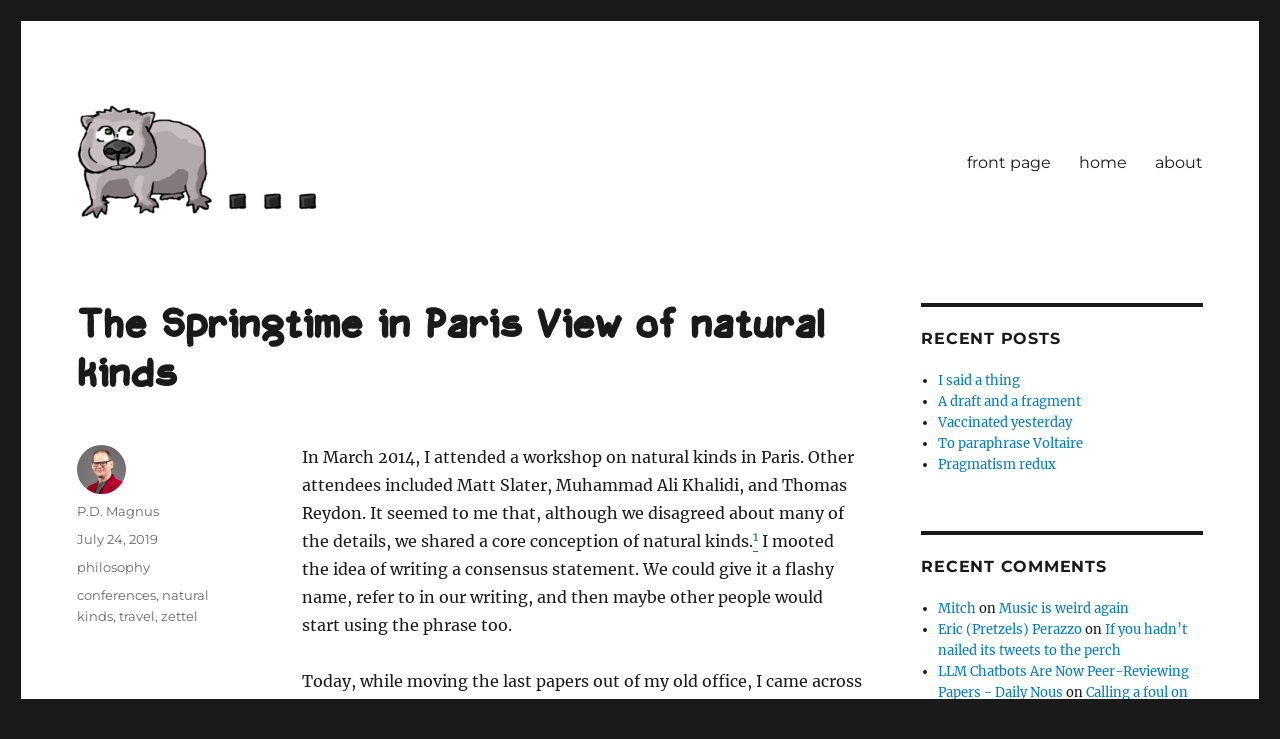

--- FILE ---
content_type: text/html; charset=UTF-8
request_url: https://www.fecundity.com/nfw/2019/07/24/the-springtime-in-paris-view-of-natural-kinds/
body_size: 17984
content:
<!DOCTYPE html>
<html lang="en-US" class="no-js">
<head>
	<meta charset="UTF-8">
	<meta name="viewport" content="width=device-width, initial-scale=1.0">
	<link rel="profile" href="https://gmpg.org/xfn/11">
		<link rel="pingback" href="https://www.fecundity.com/nfw/xmlrpc.php">
		
<title>The Springtime in Paris View of natural kinds &#8211; News For Wombats</title>
<meta name='robots' content='max-image-preview:large' />
<link rel='dns-prefetch' href='//stats.wp.com' />
<link rel='dns-prefetch' href='//v0.wordpress.com' />
<link rel='dns-prefetch' href='//jetpack.wordpress.com' />
<link rel='dns-prefetch' href='//s0.wp.com' />
<link rel='dns-prefetch' href='//public-api.wordpress.com' />
<link rel='dns-prefetch' href='//0.gravatar.com' />
<link rel='dns-prefetch' href='//1.gravatar.com' />
<link rel='dns-prefetch' href='//2.gravatar.com' />
<link rel='dns-prefetch' href='//widgets.wp.com' />
<link rel='preconnect' href='//i0.wp.com' />
<link rel='preconnect' href='//c0.wp.com' />
<link rel="alternate" type="application/rss+xml" title="News For Wombats &raquo; Feed" href="https://www.fecundity.com/nfw/feed/" />
<link rel="alternate" type="application/rss+xml" title="News For Wombats &raquo; Comments Feed" href="https://www.fecundity.com/nfw/comments/feed/" />
<link rel="alternate" type="application/rss+xml" title="News For Wombats &raquo; The Springtime in Paris View of natural kinds Comments Feed" href="https://www.fecundity.com/nfw/2019/07/24/the-springtime-in-paris-view-of-natural-kinds/feed/" />
<link rel="alternate" title="oEmbed (JSON)" type="application/json+oembed" href="https://www.fecundity.com/nfw/wp-json/oembed/1.0/embed?url=https%3A%2F%2Fwww.fecundity.com%2Fnfw%2F2019%2F07%2F24%2Fthe-springtime-in-paris-view-of-natural-kinds%2F" />
<link rel="alternate" title="oEmbed (XML)" type="text/xml+oembed" href="https://www.fecundity.com/nfw/wp-json/oembed/1.0/embed?url=https%3A%2F%2Fwww.fecundity.com%2Fnfw%2F2019%2F07%2F24%2Fthe-springtime-in-paris-view-of-natural-kinds%2F&#038;format=xml" />
<style id='wp-img-auto-sizes-contain-inline-css'>
img:is([sizes=auto i],[sizes^="auto," i]){contain-intrinsic-size:3000px 1500px}
/*# sourceURL=wp-img-auto-sizes-contain-inline-css */
</style>
<link rel='stylesheet' id='twentysixteen-jetpack-css' href='https://www.fecundity.com/nfw/wp-content/plugins/jetpack/modules/theme-tools/compat/twentysixteen.css?ver=15.4' media='all' />
<style id='wp-emoji-styles-inline-css'>

	img.wp-smiley, img.emoji {
		display: inline !important;
		border: none !important;
		box-shadow: none !important;
		height: 1em !important;
		width: 1em !important;
		margin: 0 0.07em !important;
		vertical-align: -0.1em !important;
		background: none !important;
		padding: 0 !important;
	}
/*# sourceURL=wp-emoji-styles-inline-css */
</style>
<style id='wp-block-library-inline-css'>
:root{--wp-block-synced-color:#7a00df;--wp-block-synced-color--rgb:122,0,223;--wp-bound-block-color:var(--wp-block-synced-color);--wp-editor-canvas-background:#ddd;--wp-admin-theme-color:#007cba;--wp-admin-theme-color--rgb:0,124,186;--wp-admin-theme-color-darker-10:#006ba1;--wp-admin-theme-color-darker-10--rgb:0,107,160.5;--wp-admin-theme-color-darker-20:#005a87;--wp-admin-theme-color-darker-20--rgb:0,90,135;--wp-admin-border-width-focus:2px}@media (min-resolution:192dpi){:root{--wp-admin-border-width-focus:1.5px}}.wp-element-button{cursor:pointer}:root .has-very-light-gray-background-color{background-color:#eee}:root .has-very-dark-gray-background-color{background-color:#313131}:root .has-very-light-gray-color{color:#eee}:root .has-very-dark-gray-color{color:#313131}:root .has-vivid-green-cyan-to-vivid-cyan-blue-gradient-background{background:linear-gradient(135deg,#00d084,#0693e3)}:root .has-purple-crush-gradient-background{background:linear-gradient(135deg,#34e2e4,#4721fb 50%,#ab1dfe)}:root .has-hazy-dawn-gradient-background{background:linear-gradient(135deg,#faaca8,#dad0ec)}:root .has-subdued-olive-gradient-background{background:linear-gradient(135deg,#fafae1,#67a671)}:root .has-atomic-cream-gradient-background{background:linear-gradient(135deg,#fdd79a,#004a59)}:root .has-nightshade-gradient-background{background:linear-gradient(135deg,#330968,#31cdcf)}:root .has-midnight-gradient-background{background:linear-gradient(135deg,#020381,#2874fc)}:root{--wp--preset--font-size--normal:16px;--wp--preset--font-size--huge:42px}.has-regular-font-size{font-size:1em}.has-larger-font-size{font-size:2.625em}.has-normal-font-size{font-size:var(--wp--preset--font-size--normal)}.has-huge-font-size{font-size:var(--wp--preset--font-size--huge)}.has-text-align-center{text-align:center}.has-text-align-left{text-align:left}.has-text-align-right{text-align:right}.has-fit-text{white-space:nowrap!important}#end-resizable-editor-section{display:none}.aligncenter{clear:both}.items-justified-left{justify-content:flex-start}.items-justified-center{justify-content:center}.items-justified-right{justify-content:flex-end}.items-justified-space-between{justify-content:space-between}.screen-reader-text{border:0;clip-path:inset(50%);height:1px;margin:-1px;overflow:hidden;padding:0;position:absolute;width:1px;word-wrap:normal!important}.screen-reader-text:focus{background-color:#ddd;clip-path:none;color:#444;display:block;font-size:1em;height:auto;left:5px;line-height:normal;padding:15px 23px 14px;text-decoration:none;top:5px;width:auto;z-index:100000}html :where(.has-border-color){border-style:solid}html :where([style*=border-top-color]){border-top-style:solid}html :where([style*=border-right-color]){border-right-style:solid}html :where([style*=border-bottom-color]){border-bottom-style:solid}html :where([style*=border-left-color]){border-left-style:solid}html :where([style*=border-width]){border-style:solid}html :where([style*=border-top-width]){border-top-style:solid}html :where([style*=border-right-width]){border-right-style:solid}html :where([style*=border-bottom-width]){border-bottom-style:solid}html :where([style*=border-left-width]){border-left-style:solid}html :where(img[class*=wp-image-]){height:auto;max-width:100%}:where(figure){margin:0 0 1em}html :where(.is-position-sticky){--wp-admin--admin-bar--position-offset:var(--wp-admin--admin-bar--height,0px)}@media screen and (max-width:600px){html :where(.is-position-sticky){--wp-admin--admin-bar--position-offset:0px}}

/*# sourceURL=wp-block-library-inline-css */
</style><style id='wp-block-heading-inline-css'>
h1:where(.wp-block-heading).has-background,h2:where(.wp-block-heading).has-background,h3:where(.wp-block-heading).has-background,h4:where(.wp-block-heading).has-background,h5:where(.wp-block-heading).has-background,h6:where(.wp-block-heading).has-background{padding:1.25em 2.375em}h1.has-text-align-left[style*=writing-mode]:where([style*=vertical-lr]),h1.has-text-align-right[style*=writing-mode]:where([style*=vertical-rl]),h2.has-text-align-left[style*=writing-mode]:where([style*=vertical-lr]),h2.has-text-align-right[style*=writing-mode]:where([style*=vertical-rl]),h3.has-text-align-left[style*=writing-mode]:where([style*=vertical-lr]),h3.has-text-align-right[style*=writing-mode]:where([style*=vertical-rl]),h4.has-text-align-left[style*=writing-mode]:where([style*=vertical-lr]),h4.has-text-align-right[style*=writing-mode]:where([style*=vertical-rl]),h5.has-text-align-left[style*=writing-mode]:where([style*=vertical-lr]),h5.has-text-align-right[style*=writing-mode]:where([style*=vertical-rl]),h6.has-text-align-left[style*=writing-mode]:where([style*=vertical-lr]),h6.has-text-align-right[style*=writing-mode]:where([style*=vertical-rl]){rotate:180deg}
/*# sourceURL=https://www.fecundity.com/nfw/wp-includes/blocks/heading/style.min.css */
</style>
<style id='wp-block-image-inline-css'>
.wp-block-image>a,.wp-block-image>figure>a{display:inline-block}.wp-block-image img{box-sizing:border-box;height:auto;max-width:100%;vertical-align:bottom}@media not (prefers-reduced-motion){.wp-block-image img.hide{visibility:hidden}.wp-block-image img.show{animation:show-content-image .4s}}.wp-block-image[style*=border-radius] img,.wp-block-image[style*=border-radius]>a{border-radius:inherit}.wp-block-image.has-custom-border img{box-sizing:border-box}.wp-block-image.aligncenter{text-align:center}.wp-block-image.alignfull>a,.wp-block-image.alignwide>a{width:100%}.wp-block-image.alignfull img,.wp-block-image.alignwide img{height:auto;width:100%}.wp-block-image .aligncenter,.wp-block-image .alignleft,.wp-block-image .alignright,.wp-block-image.aligncenter,.wp-block-image.alignleft,.wp-block-image.alignright{display:table}.wp-block-image .aligncenter>figcaption,.wp-block-image .alignleft>figcaption,.wp-block-image .alignright>figcaption,.wp-block-image.aligncenter>figcaption,.wp-block-image.alignleft>figcaption,.wp-block-image.alignright>figcaption{caption-side:bottom;display:table-caption}.wp-block-image .alignleft{float:left;margin:.5em 1em .5em 0}.wp-block-image .alignright{float:right;margin:.5em 0 .5em 1em}.wp-block-image .aligncenter{margin-left:auto;margin-right:auto}.wp-block-image :where(figcaption){margin-bottom:1em;margin-top:.5em}.wp-block-image.is-style-circle-mask img{border-radius:9999px}@supports ((-webkit-mask-image:none) or (mask-image:none)) or (-webkit-mask-image:none){.wp-block-image.is-style-circle-mask img{border-radius:0;-webkit-mask-image:url('data:image/svg+xml;utf8,<svg viewBox="0 0 100 100" xmlns="http://www.w3.org/2000/svg"><circle cx="50" cy="50" r="50"/></svg>');mask-image:url('data:image/svg+xml;utf8,<svg viewBox="0 0 100 100" xmlns="http://www.w3.org/2000/svg"><circle cx="50" cy="50" r="50"/></svg>');mask-mode:alpha;-webkit-mask-position:center;mask-position:center;-webkit-mask-repeat:no-repeat;mask-repeat:no-repeat;-webkit-mask-size:contain;mask-size:contain}}:root :where(.wp-block-image.is-style-rounded img,.wp-block-image .is-style-rounded img){border-radius:9999px}.wp-block-image figure{margin:0}.wp-lightbox-container{display:flex;flex-direction:column;position:relative}.wp-lightbox-container img{cursor:zoom-in}.wp-lightbox-container img:hover+button{opacity:1}.wp-lightbox-container button{align-items:center;backdrop-filter:blur(16px) saturate(180%);background-color:#5a5a5a40;border:none;border-radius:4px;cursor:zoom-in;display:flex;height:20px;justify-content:center;opacity:0;padding:0;position:absolute;right:16px;text-align:center;top:16px;width:20px;z-index:100}@media not (prefers-reduced-motion){.wp-lightbox-container button{transition:opacity .2s ease}}.wp-lightbox-container button:focus-visible{outline:3px auto #5a5a5a40;outline:3px auto -webkit-focus-ring-color;outline-offset:3px}.wp-lightbox-container button:hover{cursor:pointer;opacity:1}.wp-lightbox-container button:focus{opacity:1}.wp-lightbox-container button:focus,.wp-lightbox-container button:hover,.wp-lightbox-container button:not(:hover):not(:active):not(.has-background){background-color:#5a5a5a40;border:none}.wp-lightbox-overlay{box-sizing:border-box;cursor:zoom-out;height:100vh;left:0;overflow:hidden;position:fixed;top:0;visibility:hidden;width:100%;z-index:100000}.wp-lightbox-overlay .close-button{align-items:center;cursor:pointer;display:flex;justify-content:center;min-height:40px;min-width:40px;padding:0;position:absolute;right:calc(env(safe-area-inset-right) + 16px);top:calc(env(safe-area-inset-top) + 16px);z-index:5000000}.wp-lightbox-overlay .close-button:focus,.wp-lightbox-overlay .close-button:hover,.wp-lightbox-overlay .close-button:not(:hover):not(:active):not(.has-background){background:none;border:none}.wp-lightbox-overlay .lightbox-image-container{height:var(--wp--lightbox-container-height);left:50%;overflow:hidden;position:absolute;top:50%;transform:translate(-50%,-50%);transform-origin:top left;width:var(--wp--lightbox-container-width);z-index:9999999999}.wp-lightbox-overlay .wp-block-image{align-items:center;box-sizing:border-box;display:flex;height:100%;justify-content:center;margin:0;position:relative;transform-origin:0 0;width:100%;z-index:3000000}.wp-lightbox-overlay .wp-block-image img{height:var(--wp--lightbox-image-height);min-height:var(--wp--lightbox-image-height);min-width:var(--wp--lightbox-image-width);width:var(--wp--lightbox-image-width)}.wp-lightbox-overlay .wp-block-image figcaption{display:none}.wp-lightbox-overlay button{background:none;border:none}.wp-lightbox-overlay .scrim{background-color:#fff;height:100%;opacity:.9;position:absolute;width:100%;z-index:2000000}.wp-lightbox-overlay.active{visibility:visible}@media not (prefers-reduced-motion){.wp-lightbox-overlay.active{animation:turn-on-visibility .25s both}.wp-lightbox-overlay.active img{animation:turn-on-visibility .35s both}.wp-lightbox-overlay.show-closing-animation:not(.active){animation:turn-off-visibility .35s both}.wp-lightbox-overlay.show-closing-animation:not(.active) img{animation:turn-off-visibility .25s both}.wp-lightbox-overlay.zoom.active{animation:none;opacity:1;visibility:visible}.wp-lightbox-overlay.zoom.active .lightbox-image-container{animation:lightbox-zoom-in .4s}.wp-lightbox-overlay.zoom.active .lightbox-image-container img{animation:none}.wp-lightbox-overlay.zoom.active .scrim{animation:turn-on-visibility .4s forwards}.wp-lightbox-overlay.zoom.show-closing-animation:not(.active){animation:none}.wp-lightbox-overlay.zoom.show-closing-animation:not(.active) .lightbox-image-container{animation:lightbox-zoom-out .4s}.wp-lightbox-overlay.zoom.show-closing-animation:not(.active) .lightbox-image-container img{animation:none}.wp-lightbox-overlay.zoom.show-closing-animation:not(.active) .scrim{animation:turn-off-visibility .4s forwards}}@keyframes show-content-image{0%{visibility:hidden}99%{visibility:hidden}to{visibility:visible}}@keyframes turn-on-visibility{0%{opacity:0}to{opacity:1}}@keyframes turn-off-visibility{0%{opacity:1;visibility:visible}99%{opacity:0;visibility:visible}to{opacity:0;visibility:hidden}}@keyframes lightbox-zoom-in{0%{transform:translate(calc((-100vw + var(--wp--lightbox-scrollbar-width))/2 + var(--wp--lightbox-initial-left-position)),calc(-50vh + var(--wp--lightbox-initial-top-position))) scale(var(--wp--lightbox-scale))}to{transform:translate(-50%,-50%) scale(1)}}@keyframes lightbox-zoom-out{0%{transform:translate(-50%,-50%) scale(1);visibility:visible}99%{visibility:visible}to{transform:translate(calc((-100vw + var(--wp--lightbox-scrollbar-width))/2 + var(--wp--lightbox-initial-left-position)),calc(-50vh + var(--wp--lightbox-initial-top-position))) scale(var(--wp--lightbox-scale));visibility:hidden}}
/*# sourceURL=https://www.fecundity.com/nfw/wp-includes/blocks/image/style.min.css */
</style>
<style id='wp-block-image-theme-inline-css'>
:root :where(.wp-block-image figcaption){color:#555;font-size:13px;text-align:center}.is-dark-theme :root :where(.wp-block-image figcaption){color:#ffffffa6}.wp-block-image{margin:0 0 1em}
/*# sourceURL=https://www.fecundity.com/nfw/wp-includes/blocks/image/theme.min.css */
</style>
<style id='wp-block-list-inline-css'>
ol,ul{box-sizing:border-box}:root :where(.wp-block-list.has-background){padding:1.25em 2.375em}
/*# sourceURL=https://www.fecundity.com/nfw/wp-includes/blocks/list/style.min.css */
</style>
<style id='wp-block-search-inline-css'>
.wp-block-search__button{margin-left:10px;word-break:normal}.wp-block-search__button.has-icon{line-height:0}.wp-block-search__button svg{height:1.25em;min-height:24px;min-width:24px;width:1.25em;fill:currentColor;vertical-align:text-bottom}:where(.wp-block-search__button){border:1px solid #ccc;padding:6px 10px}.wp-block-search__inside-wrapper{display:flex;flex:auto;flex-wrap:nowrap;max-width:100%}.wp-block-search__label{width:100%}.wp-block-search.wp-block-search__button-only .wp-block-search__button{box-sizing:border-box;display:flex;flex-shrink:0;justify-content:center;margin-left:0;max-width:100%}.wp-block-search.wp-block-search__button-only .wp-block-search__inside-wrapper{min-width:0!important;transition-property:width}.wp-block-search.wp-block-search__button-only .wp-block-search__input{flex-basis:100%;transition-duration:.3s}.wp-block-search.wp-block-search__button-only.wp-block-search__searchfield-hidden,.wp-block-search.wp-block-search__button-only.wp-block-search__searchfield-hidden .wp-block-search__inside-wrapper{overflow:hidden}.wp-block-search.wp-block-search__button-only.wp-block-search__searchfield-hidden .wp-block-search__input{border-left-width:0!important;border-right-width:0!important;flex-basis:0;flex-grow:0;margin:0;min-width:0!important;padding-left:0!important;padding-right:0!important;width:0!important}:where(.wp-block-search__input){appearance:none;border:1px solid #949494;flex-grow:1;font-family:inherit;font-size:inherit;font-style:inherit;font-weight:inherit;letter-spacing:inherit;line-height:inherit;margin-left:0;margin-right:0;min-width:3rem;padding:8px;text-decoration:unset!important;text-transform:inherit}:where(.wp-block-search__button-inside .wp-block-search__inside-wrapper){background-color:#fff;border:1px solid #949494;box-sizing:border-box;padding:4px}:where(.wp-block-search__button-inside .wp-block-search__inside-wrapper) .wp-block-search__input{border:none;border-radius:0;padding:0 4px}:where(.wp-block-search__button-inside .wp-block-search__inside-wrapper) .wp-block-search__input:focus{outline:none}:where(.wp-block-search__button-inside .wp-block-search__inside-wrapper) :where(.wp-block-search__button){padding:4px 8px}.wp-block-search.aligncenter .wp-block-search__inside-wrapper{margin:auto}.wp-block[data-align=right] .wp-block-search.wp-block-search__button-only .wp-block-search__inside-wrapper{float:right}
/*# sourceURL=https://www.fecundity.com/nfw/wp-includes/blocks/search/style.min.css */
</style>
<style id='wp-block-search-theme-inline-css'>
.wp-block-search .wp-block-search__label{font-weight:700}.wp-block-search__button{border:1px solid #ccc;padding:.375em .625em}
/*# sourceURL=https://www.fecundity.com/nfw/wp-includes/blocks/search/theme.min.css */
</style>
<style id='wp-block-tag-cloud-inline-css'>
.wp-block-tag-cloud{box-sizing:border-box}.wp-block-tag-cloud.aligncenter{justify-content:center;text-align:center}.wp-block-tag-cloud a{display:inline-block;margin-right:5px}.wp-block-tag-cloud span{display:inline-block;margin-left:5px;text-decoration:none}:root :where(.wp-block-tag-cloud.is-style-outline){display:flex;flex-wrap:wrap;gap:1ch}:root :where(.wp-block-tag-cloud.is-style-outline a){border:1px solid;font-size:unset!important;margin-right:0;padding:1ch 2ch;text-decoration:none!important}
/*# sourceURL=https://www.fecundity.com/nfw/wp-includes/blocks/tag-cloud/style.min.css */
</style>
<style id='wp-block-paragraph-inline-css'>
.is-small-text{font-size:.875em}.is-regular-text{font-size:1em}.is-large-text{font-size:2.25em}.is-larger-text{font-size:3em}.has-drop-cap:not(:focus):first-letter{float:left;font-size:8.4em;font-style:normal;font-weight:100;line-height:.68;margin:.05em .1em 0 0;text-transform:uppercase}body.rtl .has-drop-cap:not(:focus):first-letter{float:none;margin-left:.1em}p.has-drop-cap.has-background{overflow:hidden}:root :where(p.has-background){padding:1.25em 2.375em}:where(p.has-text-color:not(.has-link-color)) a{color:inherit}p.has-text-align-left[style*="writing-mode:vertical-lr"],p.has-text-align-right[style*="writing-mode:vertical-rl"]{rotate:180deg}
/*# sourceURL=https://www.fecundity.com/nfw/wp-includes/blocks/paragraph/style.min.css */
</style>
<style id='global-styles-inline-css'>
:root{--wp--preset--aspect-ratio--square: 1;--wp--preset--aspect-ratio--4-3: 4/3;--wp--preset--aspect-ratio--3-4: 3/4;--wp--preset--aspect-ratio--3-2: 3/2;--wp--preset--aspect-ratio--2-3: 2/3;--wp--preset--aspect-ratio--16-9: 16/9;--wp--preset--aspect-ratio--9-16: 9/16;--wp--preset--color--black: #000000;--wp--preset--color--cyan-bluish-gray: #abb8c3;--wp--preset--color--white: #fff;--wp--preset--color--pale-pink: #f78da7;--wp--preset--color--vivid-red: #cf2e2e;--wp--preset--color--luminous-vivid-orange: #ff6900;--wp--preset--color--luminous-vivid-amber: #fcb900;--wp--preset--color--light-green-cyan: #7bdcb5;--wp--preset--color--vivid-green-cyan: #00d084;--wp--preset--color--pale-cyan-blue: #8ed1fc;--wp--preset--color--vivid-cyan-blue: #0693e3;--wp--preset--color--vivid-purple: #9b51e0;--wp--preset--color--dark-gray: #1a1a1a;--wp--preset--color--medium-gray: #686868;--wp--preset--color--light-gray: #e5e5e5;--wp--preset--color--blue-gray: #4d545c;--wp--preset--color--bright-blue: #007acc;--wp--preset--color--light-blue: #9adffd;--wp--preset--color--dark-brown: #402b30;--wp--preset--color--medium-brown: #774e24;--wp--preset--color--dark-red: #640c1f;--wp--preset--color--bright-red: #ff675f;--wp--preset--color--yellow: #ffef8e;--wp--preset--gradient--vivid-cyan-blue-to-vivid-purple: linear-gradient(135deg,rgb(6,147,227) 0%,rgb(155,81,224) 100%);--wp--preset--gradient--light-green-cyan-to-vivid-green-cyan: linear-gradient(135deg,rgb(122,220,180) 0%,rgb(0,208,130) 100%);--wp--preset--gradient--luminous-vivid-amber-to-luminous-vivid-orange: linear-gradient(135deg,rgb(252,185,0) 0%,rgb(255,105,0) 100%);--wp--preset--gradient--luminous-vivid-orange-to-vivid-red: linear-gradient(135deg,rgb(255,105,0) 0%,rgb(207,46,46) 100%);--wp--preset--gradient--very-light-gray-to-cyan-bluish-gray: linear-gradient(135deg,rgb(238,238,238) 0%,rgb(169,184,195) 100%);--wp--preset--gradient--cool-to-warm-spectrum: linear-gradient(135deg,rgb(74,234,220) 0%,rgb(151,120,209) 20%,rgb(207,42,186) 40%,rgb(238,44,130) 60%,rgb(251,105,98) 80%,rgb(254,248,76) 100%);--wp--preset--gradient--blush-light-purple: linear-gradient(135deg,rgb(255,206,236) 0%,rgb(152,150,240) 100%);--wp--preset--gradient--blush-bordeaux: linear-gradient(135deg,rgb(254,205,165) 0%,rgb(254,45,45) 50%,rgb(107,0,62) 100%);--wp--preset--gradient--luminous-dusk: linear-gradient(135deg,rgb(255,203,112) 0%,rgb(199,81,192) 50%,rgb(65,88,208) 100%);--wp--preset--gradient--pale-ocean: linear-gradient(135deg,rgb(255,245,203) 0%,rgb(182,227,212) 50%,rgb(51,167,181) 100%);--wp--preset--gradient--electric-grass: linear-gradient(135deg,rgb(202,248,128) 0%,rgb(113,206,126) 100%);--wp--preset--gradient--midnight: linear-gradient(135deg,rgb(2,3,129) 0%,rgb(40,116,252) 100%);--wp--preset--font-size--small: 13px;--wp--preset--font-size--medium: 20px;--wp--preset--font-size--large: 36px;--wp--preset--font-size--x-large: 42px;--wp--preset--spacing--20: 0.44rem;--wp--preset--spacing--30: 0.67rem;--wp--preset--spacing--40: 1rem;--wp--preset--spacing--50: 1.5rem;--wp--preset--spacing--60: 2.25rem;--wp--preset--spacing--70: 3.38rem;--wp--preset--spacing--80: 5.06rem;--wp--preset--shadow--natural: 6px 6px 9px rgba(0, 0, 0, 0.2);--wp--preset--shadow--deep: 12px 12px 50px rgba(0, 0, 0, 0.4);--wp--preset--shadow--sharp: 6px 6px 0px rgba(0, 0, 0, 0.2);--wp--preset--shadow--outlined: 6px 6px 0px -3px rgb(255, 255, 255), 6px 6px rgb(0, 0, 0);--wp--preset--shadow--crisp: 6px 6px 0px rgb(0, 0, 0);}:where(.is-layout-flex){gap: 0.5em;}:where(.is-layout-grid){gap: 0.5em;}body .is-layout-flex{display: flex;}.is-layout-flex{flex-wrap: wrap;align-items: center;}.is-layout-flex > :is(*, div){margin: 0;}body .is-layout-grid{display: grid;}.is-layout-grid > :is(*, div){margin: 0;}:where(.wp-block-columns.is-layout-flex){gap: 2em;}:where(.wp-block-columns.is-layout-grid){gap: 2em;}:where(.wp-block-post-template.is-layout-flex){gap: 1.25em;}:where(.wp-block-post-template.is-layout-grid){gap: 1.25em;}.has-black-color{color: var(--wp--preset--color--black) !important;}.has-cyan-bluish-gray-color{color: var(--wp--preset--color--cyan-bluish-gray) !important;}.has-white-color{color: var(--wp--preset--color--white) !important;}.has-pale-pink-color{color: var(--wp--preset--color--pale-pink) !important;}.has-vivid-red-color{color: var(--wp--preset--color--vivid-red) !important;}.has-luminous-vivid-orange-color{color: var(--wp--preset--color--luminous-vivid-orange) !important;}.has-luminous-vivid-amber-color{color: var(--wp--preset--color--luminous-vivid-amber) !important;}.has-light-green-cyan-color{color: var(--wp--preset--color--light-green-cyan) !important;}.has-vivid-green-cyan-color{color: var(--wp--preset--color--vivid-green-cyan) !important;}.has-pale-cyan-blue-color{color: var(--wp--preset--color--pale-cyan-blue) !important;}.has-vivid-cyan-blue-color{color: var(--wp--preset--color--vivid-cyan-blue) !important;}.has-vivid-purple-color{color: var(--wp--preset--color--vivid-purple) !important;}.has-black-background-color{background-color: var(--wp--preset--color--black) !important;}.has-cyan-bluish-gray-background-color{background-color: var(--wp--preset--color--cyan-bluish-gray) !important;}.has-white-background-color{background-color: var(--wp--preset--color--white) !important;}.has-pale-pink-background-color{background-color: var(--wp--preset--color--pale-pink) !important;}.has-vivid-red-background-color{background-color: var(--wp--preset--color--vivid-red) !important;}.has-luminous-vivid-orange-background-color{background-color: var(--wp--preset--color--luminous-vivid-orange) !important;}.has-luminous-vivid-amber-background-color{background-color: var(--wp--preset--color--luminous-vivid-amber) !important;}.has-light-green-cyan-background-color{background-color: var(--wp--preset--color--light-green-cyan) !important;}.has-vivid-green-cyan-background-color{background-color: var(--wp--preset--color--vivid-green-cyan) !important;}.has-pale-cyan-blue-background-color{background-color: var(--wp--preset--color--pale-cyan-blue) !important;}.has-vivid-cyan-blue-background-color{background-color: var(--wp--preset--color--vivid-cyan-blue) !important;}.has-vivid-purple-background-color{background-color: var(--wp--preset--color--vivid-purple) !important;}.has-black-border-color{border-color: var(--wp--preset--color--black) !important;}.has-cyan-bluish-gray-border-color{border-color: var(--wp--preset--color--cyan-bluish-gray) !important;}.has-white-border-color{border-color: var(--wp--preset--color--white) !important;}.has-pale-pink-border-color{border-color: var(--wp--preset--color--pale-pink) !important;}.has-vivid-red-border-color{border-color: var(--wp--preset--color--vivid-red) !important;}.has-luminous-vivid-orange-border-color{border-color: var(--wp--preset--color--luminous-vivid-orange) !important;}.has-luminous-vivid-amber-border-color{border-color: var(--wp--preset--color--luminous-vivid-amber) !important;}.has-light-green-cyan-border-color{border-color: var(--wp--preset--color--light-green-cyan) !important;}.has-vivid-green-cyan-border-color{border-color: var(--wp--preset--color--vivid-green-cyan) !important;}.has-pale-cyan-blue-border-color{border-color: var(--wp--preset--color--pale-cyan-blue) !important;}.has-vivid-cyan-blue-border-color{border-color: var(--wp--preset--color--vivid-cyan-blue) !important;}.has-vivid-purple-border-color{border-color: var(--wp--preset--color--vivid-purple) !important;}.has-vivid-cyan-blue-to-vivid-purple-gradient-background{background: var(--wp--preset--gradient--vivid-cyan-blue-to-vivid-purple) !important;}.has-light-green-cyan-to-vivid-green-cyan-gradient-background{background: var(--wp--preset--gradient--light-green-cyan-to-vivid-green-cyan) !important;}.has-luminous-vivid-amber-to-luminous-vivid-orange-gradient-background{background: var(--wp--preset--gradient--luminous-vivid-amber-to-luminous-vivid-orange) !important;}.has-luminous-vivid-orange-to-vivid-red-gradient-background{background: var(--wp--preset--gradient--luminous-vivid-orange-to-vivid-red) !important;}.has-very-light-gray-to-cyan-bluish-gray-gradient-background{background: var(--wp--preset--gradient--very-light-gray-to-cyan-bluish-gray) !important;}.has-cool-to-warm-spectrum-gradient-background{background: var(--wp--preset--gradient--cool-to-warm-spectrum) !important;}.has-blush-light-purple-gradient-background{background: var(--wp--preset--gradient--blush-light-purple) !important;}.has-blush-bordeaux-gradient-background{background: var(--wp--preset--gradient--blush-bordeaux) !important;}.has-luminous-dusk-gradient-background{background: var(--wp--preset--gradient--luminous-dusk) !important;}.has-pale-ocean-gradient-background{background: var(--wp--preset--gradient--pale-ocean) !important;}.has-electric-grass-gradient-background{background: var(--wp--preset--gradient--electric-grass) !important;}.has-midnight-gradient-background{background: var(--wp--preset--gradient--midnight) !important;}.has-small-font-size{font-size: var(--wp--preset--font-size--small) !important;}.has-medium-font-size{font-size: var(--wp--preset--font-size--medium) !important;}.has-large-font-size{font-size: var(--wp--preset--font-size--large) !important;}.has-x-large-font-size{font-size: var(--wp--preset--font-size--x-large) !important;}
/*# sourceURL=global-styles-inline-css */
</style>

<style id='classic-theme-styles-inline-css'>
/*! This file is auto-generated */
.wp-block-button__link{color:#fff;background-color:#32373c;border-radius:9999px;box-shadow:none;text-decoration:none;padding:calc(.667em + 2px) calc(1.333em + 2px);font-size:1.125em}.wp-block-file__button{background:#32373c;color:#fff;text-decoration:none}
/*# sourceURL=/wp-includes/css/classic-themes.min.css */
</style>
<link rel='stylesheet' id='twentysixteen-fonts-css' href='https://www.fecundity.com/nfw/wp-content/themes/twentysixteen/fonts/merriweather-plus-montserrat-plus-inconsolata.css?ver=20230328' media='all' />
<link rel='stylesheet' id='genericons-css' href='https://www.fecundity.com/nfw/wp-content/plugins/jetpack/_inc/genericons/genericons/genericons.css?ver=3.1' media='all' />
<link rel='stylesheet' id='twentysixteen-style-css' href='https://www.fecundity.com/nfw/wp-content/themes/twentysixteen/style.css?ver=20251202' media='all' />
<link rel='stylesheet' id='twentysixteen-block-style-css' href='https://www.fecundity.com/nfw/wp-content/themes/twentysixteen/css/blocks.css?ver=20240817' media='all' />
<link rel='stylesheet' id='jetpack_likes-css' href='https://www.fecundity.com/nfw/wp-content/plugins/jetpack/modules/likes/style.css?ver=15.4' media='all' />
<link rel='stylesheet' id='sharedaddy-css' href='https://www.fecundity.com/nfw/wp-content/plugins/jetpack/modules/sharedaddy/sharing.css?ver=15.4' media='all' />
<link rel='stylesheet' id='social-logos-css' href='https://www.fecundity.com/nfw/wp-content/plugins/jetpack/_inc/social-logos/social-logos.min.css?ver=15.4' media='all' />
<script data-jetpack-boost="ignore" src="https://www.fecundity.com/nfw/wp-includes/js/jquery/jquery.min.js?ver=3.7.1" id="jquery-core-js"></script>


<link rel="https://api.w.org/" href="https://www.fecundity.com/nfw/wp-json/" /><link rel="alternate" title="JSON" type="application/json" href="https://www.fecundity.com/nfw/wp-json/wp/v2/posts/830" /><link rel="EditURI" type="application/rsd+xml" title="RSD" href="https://www.fecundity.com/nfw/xmlrpc.php?rsd" />
<meta name="generator" content="WordPress 6.9" />
<link rel="canonical" href="https://www.fecundity.com/nfw/2019/07/24/the-springtime-in-paris-view-of-natural-kinds/" />
<link rel='shortlink' href='https://wp.me/p7PjAo-do' />
	<style>img#wpstats{display:none}</style>
		<style>.recentcomments a{display:inline !important;padding:0 !important;margin:0 !important;}</style>		<style type="text/css" id="twentysixteen-header-css">
		.site-branding {
			margin: 0 auto 0 0;
		}

		.site-branding .site-title,
		.site-description {
			clip-path: inset(50%);
			position: absolute;
		}
		</style>
		
<!-- Jetpack Open Graph Tags -->
<meta property="og:type" content="article" />
<meta property="og:title" content="The Springtime in Paris View of natural kinds" />
<meta property="og:url" content="https://www.fecundity.com/nfw/2019/07/24/the-springtime-in-paris-view-of-natural-kinds/" />
<meta property="og:description" content="In March 2014, I attended a workshop on natural kinds in Paris. Other attendees included Matt Slater, Muhammad Ali Khalidi, and Thomas Reydon. It seemed to me that, although we disagreed about many…" />
<meta property="article:published_time" content="2019-07-24T17:44:53+00:00" />
<meta property="article:modified_time" content="2019-07-24T17:44:54+00:00" />
<meta property="article:author" content="https://www.facebook.com/news4wombats/" />
<meta property="og:site_name" content="News For Wombats" />
<meta property="og:image" content="https://www.fecundity.com/nfw/wp-content/uploads/2019/07/2014-03-19-18.04.32.jpg" />
<meta property="og:image:width" content="2592" />
<meta property="og:image:height" content="1936" />
<meta property="og:image:alt" content="" />
<meta property="og:locale" content="en_US" />
<meta name="twitter:site" content="@news4wombats" />
<meta name="twitter:text:title" content="The Springtime in Paris View of natural kinds" />
<meta name="twitter:image" content="https://www.fecundity.com/nfw/wp-content/uploads/2019/07/2014-03-19-18.04.32.jpg?w=640" />
<meta name="twitter:card" content="summary_large_image" />

<!-- End Jetpack Open Graph Tags -->
<link rel="icon" href="https://i0.wp.com/www.fecundity.com/nfw/wp-content/uploads/2017/08/cropped-cropped-wombat05-3-1.png?fit=32%2C32&#038;ssl=1" sizes="32x32" />
<link rel="icon" href="https://i0.wp.com/www.fecundity.com/nfw/wp-content/uploads/2017/08/cropped-cropped-wombat05-3-1.png?fit=192%2C192&#038;ssl=1" sizes="192x192" />
<link rel="apple-touch-icon" href="https://i0.wp.com/www.fecundity.com/nfw/wp-content/uploads/2017/08/cropped-cropped-wombat05-3-1.png?fit=180%2C180&#038;ssl=1" />
<meta name="msapplication-TileImage" content="https://i0.wp.com/www.fecundity.com/nfw/wp-content/uploads/2017/08/cropped-cropped-wombat05-3-1.png?fit=270%2C270&#038;ssl=1" />
		<style id="wp-custom-css">
			@font-face {
    font-family: HJohnson;
    src: url(/job/fonts/HenryJohnson.otf);
}
.post-title {
  font-family: HJohnson, sans-serif;
}
.entry-title {
  font-family: HJohnson, "Helvetica Neue", Arial, sans-serif;
}		</style>
		<link rel='stylesheet' id='qtipstyles-css' href='https://www.fecundity.com/nfw/wp-content/plugins/easy-footnotes/assets/qtip/jquery.qtip.min.css?ver=1.1.13' media='' />
<link rel='stylesheet' id='easyfootnotescss-css' href='https://www.fecundity.com/nfw/wp-content/plugins/easy-footnotes/assets/easy-footnotes.css?ver=1.1.13' media='' />
<link rel='stylesheet' id='dashicons-css' href='https://www.fecundity.com/nfw/wp-includes/css/dashicons.min.css?ver=6.9' media='all' />
</head>

<body class="wp-singular post-template-default single single-post postid-830 single-format-standard wp-custom-logo wp-embed-responsive wp-theme-twentysixteen">
<div id="page" class="site">
	<div class="site-inner">
		<a class="skip-link screen-reader-text" href="#content">
			Skip to content		</a>

		<header id="masthead" class="site-header">
			<div class="site-header-main">
				<div class="site-branding">
					<a href="https://www.fecundity.com/nfw/" class="custom-logo-link" rel="home"><img width="240" height="114" src="https://i0.wp.com/www.fecundity.com/nfw/wp-content/uploads/2018/11/cropped-wombat07-1.png?fit=240%2C114&amp;ssl=1" class="custom-logo" alt="News For Wombats . . ." decoding="async" /></a>						<p class="site-title"><a href="https://www.fecundity.com/nfw/" rel="home" >News For Wombats</a></p>
										</div><!-- .site-branding -->

									<button id="menu-toggle" class="menu-toggle">Menu</button>

					<div id="site-header-menu" class="site-header-menu">
													<nav id="site-navigation" class="main-navigation" aria-label="Primary Menu">
								<div class="menu-nfw-standard-container"><ul id="menu-nfw-standard" class="primary-menu"><li id="menu-item-10" class="menu-item menu-item-type-custom menu-item-object-custom menu-item-home menu-item-10"><a href="http://www.fecundity.com/nfw/">front page</a></li>
<li id="menu-item-1833" class="menu-item menu-item-type-custom menu-item-object-custom menu-item-1833"><a href="https://www.fecundity.com/job">home</a></li>
<li id="menu-item-44" class="menu-item menu-item-type-post_type menu-item-object-page menu-item-44"><a href="https://www.fecundity.com/nfw/about/">about</a></li>
</ul></div>							</nav><!-- .main-navigation -->
						
											</div><!-- .site-header-menu -->
							</div><!-- .site-header-main -->

					</header><!-- .site-header -->

		<div id="content" class="site-content">

<div id="primary" class="content-area">
	<main id="main" class="site-main">
		
<article id="post-830" class="post-830 post type-post status-publish format-standard hentry category-philosophy tag-conferences tag-natural-kinds tag-travel tag-zettel">
	<header class="entry-header">
		<h1 class="entry-title">The Springtime in Paris View of natural kinds</h1>	</header><!-- .entry-header -->

	
	
	<div class="entry-content">
		
<p>In March 2014, I attended a workshop on natural kinds in Paris. Other attendees included Matt Slater, Muhammad Ali Khalidi, and Thomas Reydon. It seemed to me that, although we disagreed about many of the details, we shared a core conception of natural kinds.<span id='easy-footnote-1-830' class='easy-footnote-margin-adjust'></span><span class='easy-footnote'><a href='#easy-footnote-bottom-1-830' title=' Regarding some of the subtle disagreements, see &lt;a href=&quot;https://www.fecundity.com/job/paper.php?item=khalidireview&quot;&gt;my review of Khalidi&amp;#8217;s book&lt;/a&gt;.'><sup>1</sup></a></span> I mooted the idea of writing a consensus statement. We could give it a flashy name, refer to in our writing, and then maybe other people would start using the phrase too.</p>



<p>Today, while moving the last papers out of my old office, I came across an outline from the conference. Here I&#8217;ve quoted it exactly, including the all-caps title.<span id='easy-footnote-2-830' class='easy-footnote-margin-adjust'></span><span class='easy-footnote'><a href='#easy-footnote-bottom-2-830' title=' It fits nicely with the &lt;a href=&quot;https://www.fecundity.com/nfw/2019/07/23/outlook-the-new-office/&quot;&gt;modest naturalism&lt;/a&gt; that I wrote about yesterday.'><sup>2</sup></a></span> Despite agreement from at least some of the others, nobody else assented to sign on.</p>



<h2 class="wp-block-heading"><strong>THE SPRINGTIME in PARIS VIEW</strong></h2>



<ul class="wp-block-list"><li>NKs should be understood by way of <span style="text-decoration: underline;">scientific</span><em> </em>classification</li><li>they are natural to the extent that the world constrains classificatory categories<span id='easy-footnote-3-830' class='easy-footnote-margin-adjust'></span><span class='easy-footnote'><a href='#easy-footnote-bottom-3-830' title='I.e.— categories are natural to the extent that the world constrains classificatory practice.'><sup>3</sup></a></span></li><li>metaphysical depth is attained by starting superficially and, by considering evidence, making contingent a posteriori claims of greater depth</li></ul>



<figure class="wp-block-image"><img data-recalc-dims="1" fetchpriority="high" decoding="async" width="840" height="628" src="https://i0.wp.com/www.fecundity.com/nfw/wp-content/uploads/2019/07/2014-03-19-18.04.32.jpg?resize=840%2C628&#038;ssl=1" alt="" class="wp-image-832" srcset="https://i0.wp.com/www.fecundity.com/nfw/wp-content/uploads/2019/07/2014-03-19-18.04.32.jpg?resize=1024%2C765&amp;ssl=1 1024w, https://i0.wp.com/www.fecundity.com/nfw/wp-content/uploads/2019/07/2014-03-19-18.04.32.jpg?resize=300%2C224&amp;ssl=1 300w, https://i0.wp.com/www.fecundity.com/nfw/wp-content/uploads/2019/07/2014-03-19-18.04.32.jpg?resize=768%2C574&amp;ssl=1 768w, https://i0.wp.com/www.fecundity.com/nfw/wp-content/uploads/2019/07/2014-03-19-18.04.32.jpg?resize=1200%2C896&amp;ssl=1 1200w, https://i0.wp.com/www.fecundity.com/nfw/wp-content/uploads/2019/07/2014-03-19-18.04.32.jpg?w=1680&amp;ssl=1 1680w, https://i0.wp.com/www.fecundity.com/nfw/wp-content/uploads/2019/07/2014-03-19-18.04.32.jpg?w=2520&amp;ssl=1 2520w" sizes="(max-width: 709px) 85vw, (max-width: 909px) 67vw, (max-width: 1362px) 62vw, 840px" /><figcaption>A game store in Paris.</figcaption></figure>



<p></p>
<div class="sharedaddy sd-sharing-enabled"><div class="robots-nocontent sd-block sd-social sd-social-icon sd-sharing"><h3 class="sd-title">Share this:</h3><div class="sd-content"><ul><li class="share-email"><a rel="nofollow noopener noreferrer"
				data-shared="sharing-email-830"
				class="share-email sd-button share-icon no-text"
				href="mailto:?subject=%5BShared%20Post%5D%20The%20Springtime%20in%20Paris%20View%20of%20natural%20kinds&#038;body=https%3A%2F%2Fwww.fecundity.com%2Fnfw%2F2019%2F07%2F24%2Fthe-springtime-in-paris-view-of-natural-kinds%2F&#038;share=email"
				target="_blank"
				aria-labelledby="sharing-email-830"
				data-email-share-error-title="Do you have email set up?" data-email-share-error-text="If you&#039;re having problems sharing via email, you might not have email set up for your browser. You may need to create a new email yourself." data-email-share-nonce="8c7a6fa8bc" data-email-share-track-url="https://www.fecundity.com/nfw/2019/07/24/the-springtime-in-paris-view-of-natural-kinds/?share=email">
				<span id="sharing-email-830" hidden>Click to email a link to a friend (Opens in new window)</span>
				<span>Email</span>
			</a></li><li class="share-print"><a rel="nofollow noopener noreferrer"
				data-shared="sharing-print-830"
				class="share-print sd-button share-icon no-text"
				href="https://www.fecundity.com/nfw/2019/07/24/the-springtime-in-paris-view-of-natural-kinds/#print?share=print"
				target="_blank"
				aria-labelledby="sharing-print-830"
				>
				<span id="sharing-print-830" hidden>Click to print (Opens in new window)</span>
				<span>Print</span>
			</a></li><li class="share-facebook"><a rel="nofollow noopener noreferrer"
				data-shared="sharing-facebook-830"
				class="share-facebook sd-button share-icon no-text"
				href="https://www.fecundity.com/nfw/2019/07/24/the-springtime-in-paris-view-of-natural-kinds/?share=facebook"
				target="_blank"
				aria-labelledby="sharing-facebook-830"
				>
				<span id="sharing-facebook-830" hidden>Click to share on Facebook (Opens in new window)</span>
				<span>Facebook</span>
			</a></li><li class="share-mastodon"><a rel="nofollow noopener noreferrer"
				data-shared="sharing-mastodon-830"
				class="share-mastodon sd-button share-icon no-text"
				href="https://www.fecundity.com/nfw/2019/07/24/the-springtime-in-paris-view-of-natural-kinds/?share=mastodon"
				target="_blank"
				aria-labelledby="sharing-mastodon-830"
				>
				<span id="sharing-mastodon-830" hidden>Click to share on Mastodon (Opens in new window)</span>
				<span>Mastodon</span>
			</a></li><li class="share-reddit"><a rel="nofollow noopener noreferrer"
				data-shared="sharing-reddit-830"
				class="share-reddit sd-button share-icon no-text"
				href="https://www.fecundity.com/nfw/2019/07/24/the-springtime-in-paris-view-of-natural-kinds/?share=reddit"
				target="_blank"
				aria-labelledby="sharing-reddit-830"
				>
				<span id="sharing-reddit-830" hidden>Click to share on Reddit (Opens in new window)</span>
				<span>Reddit</span>
			</a></li><li class="share-tumblr"><a rel="nofollow noopener noreferrer"
				data-shared="sharing-tumblr-830"
				class="share-tumblr sd-button share-icon no-text"
				href="https://www.fecundity.com/nfw/2019/07/24/the-springtime-in-paris-view-of-natural-kinds/?share=tumblr"
				target="_blank"
				aria-labelledby="sharing-tumblr-830"
				>
				<span id="sharing-tumblr-830" hidden>Click to share on Tumblr (Opens in new window)</span>
				<span>Tumblr</span>
			</a></li><li class="share-linkedin"><a rel="nofollow noopener noreferrer"
				data-shared="sharing-linkedin-830"
				class="share-linkedin sd-button share-icon no-text"
				href="https://www.fecundity.com/nfw/2019/07/24/the-springtime-in-paris-view-of-natural-kinds/?share=linkedin"
				target="_blank"
				aria-labelledby="sharing-linkedin-830"
				>
				<span id="sharing-linkedin-830" hidden>Click to share on LinkedIn (Opens in new window)</span>
				<span>LinkedIn</span>
			</a></li><li class="share-end"></li></ul></div></div></div><ol class="easy-footnotes-wrapper"><li class="easy-footnote-single"><span id="easy-footnote-bottom-1-830" class="easy-footnote-margin-adjust"></span> Regarding some of the subtle disagreements, see <a href="https://www.fecundity.com/job/paper.php?item=khalidireview">my review of Khalidi&#8217;s book</a>.<a class="easy-footnote-to-top" href="#easy-footnote-1-830"></a></li><li class="easy-footnote-single"><span id="easy-footnote-bottom-2-830" class="easy-footnote-margin-adjust"></span> It fits nicely with the <a href="https://www.fecundity.com/nfw/2019/07/23/outlook-the-new-office/">modest naturalism</a> that I wrote about yesterday.<a class="easy-footnote-to-top" href="#easy-footnote-2-830"></a></li><li class="easy-footnote-single"><span id="easy-footnote-bottom-3-830" class="easy-footnote-margin-adjust"></span>I.e.— categories are natural to the extent that the world constrains classificatory practice.<a class="easy-footnote-to-top" href="#easy-footnote-3-830"></a></li></ol>	</div><!-- .entry-content -->

	<footer class="entry-footer">
		<span class="byline"><img alt='' src='https://secure.gravatar.com/avatar/d5034ad57783bdc177b721d56014ee8a0bfc0f6e8439f4a483efd598d41157d0?s=49&#038;d=mm&#038;r=pg' srcset='https://secure.gravatar.com/avatar/d5034ad57783bdc177b721d56014ee8a0bfc0f6e8439f4a483efd598d41157d0?s=98&#038;d=mm&#038;r=pg 2x' class='avatar avatar-49 photo' height='49' width='49' decoding='async'/><span class="screen-reader-text">Author </span><span class="author vcard"><a class="url fn n" href="https://www.fecundity.com/nfw/author/pmagnusfecundity-com/">P.D. Magnus</a></span></span><span class="posted-on"><span class="screen-reader-text">Posted on </span><a href="https://www.fecundity.com/nfw/2019/07/24/the-springtime-in-paris-view-of-natural-kinds/" rel="bookmark"><time class="entry-date published" datetime="2019-07-24T17:44:53-04:00">July 24, 2019</time><time class="updated" datetime="2019-07-24T17:44:54-04:00">July 24, 2019</time></a></span><span class="cat-links"><span class="screen-reader-text">Categories </span><a href="https://www.fecundity.com/nfw/cat/philosophy/" rel="category tag">philosophy</a></span><span class="tags-links"><span class="screen-reader-text">Tags </span><a href="https://www.fecundity.com/nfw/tag/conferences/" rel="tag">conferences</a>, <a href="https://www.fecundity.com/nfw/tag/natural-kinds/" rel="tag">natural kinds</a>, <a href="https://www.fecundity.com/nfw/tag/travel/" rel="tag">travel</a>, <a href="https://www.fecundity.com/nfw/tag/zettel/" rel="tag">zettel</a></span>			</footer><!-- .entry-footer -->
</article><!-- #post-830 -->

<div id="comments" class="comments-area">

	
	
	
		<div id="respond" class="comment-respond">
			<h3 id="reply-title" class="comment-reply-title">Leave a Reply<small><a rel="nofollow" id="cancel-comment-reply-link" href="/nfw/2019/07/24/the-springtime-in-paris-view-of-natural-kinds/#respond" style="display:none;">Cancel reply</a></small></h3>			<form id="commentform" class="comment-form">
				<iframe
					title="Comment Form"
					src="https://jetpack.wordpress.com/jetpack-comment/?blogid=115664372&#038;postid=830&#038;comment_registration=0&#038;require_name_email=1&#038;stc_enabled=1&#038;stb_enabled=1&#038;show_avatars=1&#038;avatar_default=mystery&#038;greeting=Leave+a+Reply&#038;jetpack_comments_nonce=78048e596f&#038;greeting_reply=Leave+a+Reply+to+%25s&#038;color_scheme=light&#038;lang=en_US&#038;jetpack_version=15.4&#038;iframe_unique_id=1&#038;show_cookie_consent=10&#038;has_cookie_consent=0&#038;is_current_user_subscribed=0&#038;token_key=%3Bnormal%3B&#038;sig=7a63520299d53fb988980b4216fa2c08348e3aad#parent=https%3A%2F%2Fwww.fecundity.com%2Fnfw%2F2019%2F07%2F24%2Fthe-springtime-in-paris-view-of-natural-kinds%2F"
											name="jetpack_remote_comment"
						style="width:100%; height: 430px; border:0;"
										class="jetpack_remote_comment"
					id="jetpack_remote_comment"
					sandbox="allow-same-origin allow-top-navigation allow-scripts allow-forms allow-popups"
				>
									</iframe>
									<!--[if !IE]><!-->
					
					<!--<![endif]-->
							</form>
		</div>

		
		<input type="hidden" name="comment_parent" id="comment_parent" value="" />

		<p class="akismet_comment_form_privacy_notice">This site uses Akismet to reduce spam. <a href="https://akismet.com/privacy/" target="_blank" rel="nofollow noopener">Learn how your comment data is processed.</a></p>
</div><!-- .comments-area -->

	<nav class="navigation post-navigation" aria-label="Posts">
		<h2 class="screen-reader-text">Post navigation</h2>
		<div class="nav-links"><div class="nav-previous"><a href="https://www.fecundity.com/nfw/2019/07/23/outlook-the-new-office/" rel="prev"><span class="meta-nav" aria-hidden="true">Previous</span> <span class="screen-reader-text">Previous post:</span> <span class="post-title">Outlook, the new office</span></a></div><div class="nav-next"><a href="https://www.fecundity.com/nfw/2019/08/05/presuming-that-money-is-like-bread/" rel="next"><span class="meta-nav" aria-hidden="true">Next</span> <span class="screen-reader-text">Next post:</span> <span class="post-title">Presuming that money is like bread</span></a></div></div>
	</nav>
	</main><!-- .site-main -->

	<aside id="content-bottom-widgets" class="content-bottom-widgets">
			<div class="widget-area">
			<section id="text-3" class="widget widget_text">			<div class="textwidget"><p>Original material on this page is licensed under a <a href="http://creativecommons.org/licenses/by-sa/4.0/" rel="license">Creative Commons Attribution-ShareAlike 4.0 License</a>.</p>
</div>
		</section>		</div><!-- .widget-area -->
	
	</aside><!-- .content-bottom-widgets -->

</div><!-- .content-area -->


	<aside id="secondary" class="sidebar widget-area">
		
		<section id="recent-posts-4" class="widget widget_recent_entries">
		<h2 class="widget-title">Recent Posts</h2><nav aria-label="Recent Posts">
		<ul>
											<li>
					<a href="https://www.fecundity.com/nfw/2026/01/15/i-said-a-thing/">I said a thing</a>
									</li>
											<li>
					<a href="https://www.fecundity.com/nfw/2025/11/20/a-draft-and-a-fragment/">A draft and a fragment</a>
									</li>
											<li>
					<a href="https://www.fecundity.com/nfw/2025/10/31/vaccinated-yesterday/">Vaccinated yesterday</a>
									</li>
											<li>
					<a href="https://www.fecundity.com/nfw/2025/09/21/to-paraphrase-voltaire/">To paraphrase Voltaire</a>
									</li>
											<li>
					<a href="https://www.fecundity.com/nfw/2025/09/04/pragmatism-redux/">Pragmatism redux</a>
									</li>
					</ul>

		</nav></section><section id="recent-comments-4" class="widget widget_recent_comments"><h2 class="widget-title">Recent Comments</h2><nav aria-label="Recent Comments"><ul id="recentcomments"><li class="recentcomments"><span class="comment-author-link"><a href="http://youtube.com/blindcovers" class="url" rel="ugc external nofollow">Mitch</a></span> on <a href="https://www.fecundity.com/nfw/2024/05/10/music-is-weird-again/#comment-513">Music is weird again</a></li><li class="recentcomments"><span class="comment-author-link"><a href="http://pretzelizemecapn.wordpress.com" class="url" rel="ugc external nofollow">Eric (Pretzels) Perazzo</a></span> on <a href="https://www.fecundity.com/nfw/2023/10/13/if-you-hadnt-nailed-its-tweets-to-the-perch/#comment-509">If you hadn&#8217;t nailed its tweets to the perch</a></li><li class="recentcomments"><span class="comment-author-link"><a href="https://dailynous.com/2024/11/08/llm-chatbots-are-now-peer-reviewing-papers/" class="url" rel="ugc external nofollow">LLM Chatbots Are Now Peer-Reviewing Papers - Daily Nous</a></span> on <a href="https://www.fecundity.com/nfw/2024/11/07/calling-a-foul-on-referees/#comment-439">Calling a foul on referees</a></li><li class="recentcomments"><span class="comment-author-link"><a href="https://www.fecundity.com" class="url" rel="ugc">P.D. Magnus</a></span> on <a href="https://www.fecundity.com/nfw/2024/01/31/imagination-philosophy-and-imitation-games/#comment-347">Imagination, philosophy, and imitation games</a></li><li class="recentcomments"><span class="comment-author-link"><a href="https://www.fecundity.com" class="url" rel="ugc">P.D. Magnus</a></span> on <a href="https://www.fecundity.com/nfw/2024/01/31/imagination-philosophy-and-imitation-games/#comment-338">Imagination, philosophy, and imitation games</a></li></ul></nav></section><section id="block-6" class="widget widget_block widget_tag_cloud"><p class="wp-block-tag-cloud"><a href="https://www.fecundity.com/nfw/tag/ai/" class="tag-cloud-link tag-link-73 tag-link-position-1" style="font-size: 21.279411764706pt;" aria-label="ai (38 items)">ai</a>
<a href="https://www.fecundity.com/nfw/tag/albany/" class="tag-cloud-link tag-link-17 tag-link-position-2" style="font-size: 17.573529411765pt;" aria-label="albany (16 items)">albany</a>
<a href="https://www.fecundity.com/nfw/tag/algorithms/" class="tag-cloud-link tag-link-28 tag-link-position-3" style="font-size: 17.882352941176pt;" aria-label="algorithms (17 items)">algorithms</a>
<a href="https://www.fecundity.com/nfw/tag/allusion/" class="tag-cloud-link tag-link-67 tag-link-position-4" style="font-size: 9.8529411764706pt;" aria-label="allusion (2 items)">allusion</a>
<a href="https://www.fecundity.com/nfw/tag/apologies/" class="tag-cloud-link tag-link-78 tag-link-position-5" style="font-size: 8pt;" aria-label="apologies (1 item)">apologies</a>
<a href="https://www.fecundity.com/nfw/tag/art/" class="tag-cloud-link tag-link-30 tag-link-position-6" style="font-size: 19.838235294118pt;" aria-label="art (27 items)">art</a>
<a href="https://www.fecundity.com/nfw/tag/brevity/" class="tag-cloud-link tag-link-46 tag-link-position-7" style="font-size: 12.941176470588pt;" aria-label="brevity (5 items)">brevity</a>
<a href="https://www.fecundity.com/nfw/tag/comics/" class="tag-cloud-link tag-link-41 tag-link-position-8" style="font-size: 16.029411764706pt;" aria-label="comics (11 items)">comics</a>
<a href="https://www.fecundity.com/nfw/tag/conferences/" class="tag-cloud-link tag-link-20 tag-link-position-9" style="font-size: 16.338235294118pt;" aria-label="conferences (12 items)">conferences</a>
<a href="https://www.fecundity.com/nfw/tag/covers/" class="tag-cloud-link tag-link-35 tag-link-position-10" style="font-size: 21.073529411765pt;" aria-label="covers (36 items)">covers</a>
<a href="https://www.fecundity.com/nfw/tag/covid/" class="tag-cloud-link tag-link-59 tag-link-position-11" style="font-size: 15.617647058824pt;" aria-label="covid (10 items)">covid</a>
<a href="https://www.fecundity.com/nfw/tag/doodles/" class="tag-cloud-link tag-link-26 tag-link-position-12" style="font-size: 9.8529411764706pt;" aria-label="doodles (2 items)">doodles</a>
<a href="https://www.fecundity.com/nfw/tag/draft/" class="tag-cloud-link tag-link-45 tag-link-position-13" style="font-size: 15.617647058824pt;" aria-label="draft (10 items)">draft</a>
<a href="https://www.fecundity.com/nfw/tag/emoji/" class="tag-cloud-link tag-link-36 tag-link-position-14" style="font-size: 12.117647058824pt;" aria-label="emoji (4 items)">emoji</a>
<a href="https://www.fecundity.com/nfw/tag/epistemology/" class="tag-cloud-link tag-link-54 tag-link-position-15" style="font-size: 16.029411764706pt;" aria-label="epistemology (11 items)">epistemology</a>
<a href="https://www.fecundity.com/nfw/tag/ethics/" class="tag-cloud-link tag-link-72 tag-link-position-16" style="font-size: 8pt;" aria-label="ethics (1 item)">ethics</a>
<a href="https://www.fecundity.com/nfw/tag/fallacies/" class="tag-cloud-link tag-link-38 tag-link-position-17" style="font-size: 15.617647058824pt;" aria-label="fallacies (10 items)">fallacies</a>
<a href="https://www.fecundity.com/nfw/tag/fiction/" class="tag-cloud-link tag-link-70 tag-link-position-18" style="font-size: 9.8529411764706pt;" aria-label="fiction (2 items)">fiction</a>
<a href="https://www.fecundity.com/nfw/tag/forall-x/" class="tag-cloud-link tag-link-39 tag-link-position-19" style="font-size: 15.205882352941pt;" aria-label="forall x (9 items)">forall x</a>
<a href="https://www.fecundity.com/nfw/tag/genre/" class="tag-cloud-link tag-link-74 tag-link-position-20" style="font-size: 12.117647058824pt;" aria-label="genre (4 items)">genre</a>
<a href="https://www.fecundity.com/nfw/tag/history/" class="tag-cloud-link tag-link-53 tag-link-position-21" style="font-size: 12.941176470588pt;" aria-label="history (5 items)">history</a>
<a href="https://www.fecundity.com/nfw/tag/jokes/" class="tag-cloud-link tag-link-40 tag-link-position-22" style="font-size: 12.941176470588pt;" aria-label="jokes (5 items)">jokes</a>
<a href="https://www.fecundity.com/nfw/tag/logic/" class="tag-cloud-link tag-link-68 tag-link-position-23" style="font-size: 12.941176470588pt;" aria-label="logic (5 items)">logic</a>
<a href="https://www.fecundity.com/nfw/tag/music/" class="tag-cloud-link tag-link-16 tag-link-position-24" style="font-size: 21.897058823529pt;" aria-label="music (44 items)">music</a>
<a href="https://www.fecundity.com/nfw/tag/mystery/" class="tag-cloud-link tag-link-69 tag-link-position-25" style="font-size: 8pt;" aria-label="mystery (1 item)">mystery</a>
<a href="https://www.fecundity.com/nfw/tag/my-writing/" class="tag-cloud-link tag-link-10 tag-link-position-26" style="font-size: 21.897058823529pt;" aria-label="my writing (44 items)">my writing</a>
<a href="https://www.fecundity.com/nfw/tag/natural-kinds/" class="tag-cloud-link tag-link-21 tag-link-position-27" style="font-size: 14.691176470588pt;" aria-label="natural kinds (8 items)">natural kinds</a>
<a href="https://www.fecundity.com/nfw/tag/nostalgia/" class="tag-cloud-link tag-link-47 tag-link-position-28" style="font-size: 14.691176470588pt;" aria-label="nostalgia (8 items)">nostalgia</a>
<a href="https://www.fecundity.com/nfw/tag/open-access/" class="tag-cloud-link tag-link-27 tag-link-position-29" style="font-size: 17.573529411765pt;" aria-label="open access (16 items)">open access</a>
<a href="https://www.fecundity.com/nfw/tag/pluralism/" class="tag-cloud-link tag-link-25 tag-link-position-30" style="font-size: 12.117647058824pt;" aria-label="pluralism (4 items)">pluralism</a>
<a href="https://www.fecundity.com/nfw/tag/poetry/" class="tag-cloud-link tag-link-6 tag-link-position-31" style="font-size: 9.8529411764706pt;" aria-label="poetry (2 items)">poetry</a>
<a href="https://www.fecundity.com/nfw/tag/politics/" class="tag-cloud-link tag-link-22 tag-link-position-32" style="font-size: 17.573529411765pt;" aria-label="politics (16 items)">politics</a>
<a href="https://www.fecundity.com/nfw/tag/pragmatism/" class="tag-cloud-link tag-link-23 tag-link-position-33" style="font-size: 19.632352941176pt;" aria-label="pragmatism (26 items)">pragmatism</a>
<a href="https://www.fecundity.com/nfw/tag/realism/" class="tag-cloud-link tag-link-14 tag-link-position-34" style="font-size: 11.088235294118pt;" aria-label="realism (3 items)">realism</a>
<a href="https://www.fecundity.com/nfw/tag/reviews/" class="tag-cloud-link tag-link-32 tag-link-position-35" style="font-size: 17.058823529412pt;" aria-label="reviews (14 items)">reviews</a>
<a href="https://www.fecundity.com/nfw/tag/social-media/" class="tag-cloud-link tag-link-60 tag-link-position-36" style="font-size: 12.117647058824pt;" aria-label="social media (4 items)">social media</a>
<a href="https://www.fecundity.com/nfw/tag/ssk/" class="tag-cloud-link tag-link-62 tag-link-position-37" style="font-size: 9.8529411764706pt;" aria-label="ssk (2 items)">ssk</a>
<a href="https://www.fecundity.com/nfw/tag/teaching/" class="tag-cloud-link tag-link-13 tag-link-position-38" style="font-size: 22pt;" aria-label="teaching (45 items)">teaching</a>
<a href="https://www.fecundity.com/nfw/tag/technology/" class="tag-cloud-link tag-link-31 tag-link-position-39" style="font-size: 18.911764705882pt;" aria-label="technology (22 items)">technology</a>
<a href="https://www.fecundity.com/nfw/tag/the-profession/" class="tag-cloud-link tag-link-11 tag-link-position-40" style="font-size: 20.764705882353pt;" aria-label="the profession (34 items)">the profession</a>
<a href="https://www.fecundity.com/nfw/tag/thought-experiments/" class="tag-cloud-link tag-link-42 tag-link-position-41" style="font-size: 9.8529411764706pt;" aria-label="thought experiments (2 items)">thought experiments</a>
<a href="https://www.fecundity.com/nfw/tag/travel/" class="tag-cloud-link tag-link-19 tag-link-position-42" style="font-size: 11.088235294118pt;" aria-label="travel (3 items)">travel</a>
<a href="https://www.fecundity.com/nfw/tag/values-in-science/" class="tag-cloud-link tag-link-15 tag-link-position-43" style="font-size: 18.294117647059pt;" aria-label="values in science (19 items)">values in science</a>
<a href="https://www.fecundity.com/nfw/tag/wombats/" class="tag-cloud-link tag-link-52 tag-link-position-44" style="font-size: 9.8529411764706pt;" aria-label="wombats (2 items)">wombats</a>
<a href="https://www.fecundity.com/nfw/tag/zettel/" class="tag-cloud-link tag-link-7 tag-link-position-45" style="font-size: 18.294117647059pt;" aria-label="zettel (19 items)">zettel</a></p></section><section id="archives-4" class="widget widget_archive"><h2 class="widget-title">Archives</h2>		<label class="screen-reader-text" for="archives-dropdown-4">Archives</label>
		<select id="archives-dropdown-4" name="archive-dropdown">
			
			<option value="">Select Month</option>
				<option value='https://www.fecundity.com/nfw/2026/01/'> January 2026 &nbsp;(1)</option>
	<option value='https://www.fecundity.com/nfw/2025/11/'> November 2025 &nbsp;(1)</option>
	<option value='https://www.fecundity.com/nfw/2025/10/'> October 2025 &nbsp;(1)</option>
	<option value='https://www.fecundity.com/nfw/2025/09/'> September 2025 &nbsp;(3)</option>
	<option value='https://www.fecundity.com/nfw/2025/08/'> August 2025 &nbsp;(2)</option>
	<option value='https://www.fecundity.com/nfw/2025/07/'> July 2025 &nbsp;(3)</option>
	<option value='https://www.fecundity.com/nfw/2025/06/'> June 2025 &nbsp;(2)</option>
	<option value='https://www.fecundity.com/nfw/2025/05/'> May 2025 &nbsp;(1)</option>
	<option value='https://www.fecundity.com/nfw/2025/04/'> April 2025 &nbsp;(3)</option>
	<option value='https://www.fecundity.com/nfw/2025/03/'> March 2025 &nbsp;(3)</option>
	<option value='https://www.fecundity.com/nfw/2025/02/'> February 2025 &nbsp;(2)</option>
	<option value='https://www.fecundity.com/nfw/2025/01/'> January 2025 &nbsp;(1)</option>
	<option value='https://www.fecundity.com/nfw/2024/12/'> December 2024 &nbsp;(4)</option>
	<option value='https://www.fecundity.com/nfw/2024/11/'> November 2024 &nbsp;(2)</option>
	<option value='https://www.fecundity.com/nfw/2024/10/'> October 2024 &nbsp;(1)</option>
	<option value='https://www.fecundity.com/nfw/2024/09/'> September 2024 &nbsp;(3)</option>
	<option value='https://www.fecundity.com/nfw/2024/08/'> August 2024 &nbsp;(6)</option>
	<option value='https://www.fecundity.com/nfw/2024/07/'> July 2024 &nbsp;(1)</option>
	<option value='https://www.fecundity.com/nfw/2024/06/'> June 2024 &nbsp;(3)</option>
	<option value='https://www.fecundity.com/nfw/2024/05/'> May 2024 &nbsp;(5)</option>
	<option value='https://www.fecundity.com/nfw/2024/04/'> April 2024 &nbsp;(1)</option>
	<option value='https://www.fecundity.com/nfw/2024/03/'> March 2024 &nbsp;(3)</option>
	<option value='https://www.fecundity.com/nfw/2024/02/'> February 2024 &nbsp;(4)</option>
	<option value='https://www.fecundity.com/nfw/2024/01/'> January 2024 &nbsp;(5)</option>
	<option value='https://www.fecundity.com/nfw/2023/12/'> December 2023 &nbsp;(2)</option>
	<option value='https://www.fecundity.com/nfw/2023/11/'> November 2023 &nbsp;(3)</option>
	<option value='https://www.fecundity.com/nfw/2023/10/'> October 2023 &nbsp;(3)</option>
	<option value='https://www.fecundity.com/nfw/2023/09/'> September 2023 &nbsp;(2)</option>
	<option value='https://www.fecundity.com/nfw/2023/08/'> August 2023 &nbsp;(4)</option>
	<option value='https://www.fecundity.com/nfw/2023/07/'> July 2023 &nbsp;(6)</option>
	<option value='https://www.fecundity.com/nfw/2023/06/'> June 2023 &nbsp;(4)</option>
	<option value='https://www.fecundity.com/nfw/2023/05/'> May 2023 &nbsp;(5)</option>
	<option value='https://www.fecundity.com/nfw/2023/04/'> April 2023 &nbsp;(5)</option>
	<option value='https://www.fecundity.com/nfw/2023/03/'> March 2023 &nbsp;(3)</option>
	<option value='https://www.fecundity.com/nfw/2023/02/'> February 2023 &nbsp;(3)</option>
	<option value='https://www.fecundity.com/nfw/2023/01/'> January 2023 &nbsp;(3)</option>
	<option value='https://www.fecundity.com/nfw/2022/12/'> December 2022 &nbsp;(7)</option>
	<option value='https://www.fecundity.com/nfw/2022/11/'> November 2022 &nbsp;(3)</option>
	<option value='https://www.fecundity.com/nfw/2022/10/'> October 2022 &nbsp;(1)</option>
	<option value='https://www.fecundity.com/nfw/2022/09/'> September 2022 &nbsp;(3)</option>
	<option value='https://www.fecundity.com/nfw/2022/08/'> August 2022 &nbsp;(3)</option>
	<option value='https://www.fecundity.com/nfw/2022/07/'> July 2022 &nbsp;(3)</option>
	<option value='https://www.fecundity.com/nfw/2022/06/'> June 2022 &nbsp;(2)</option>
	<option value='https://www.fecundity.com/nfw/2022/05/'> May 2022 &nbsp;(1)</option>
	<option value='https://www.fecundity.com/nfw/2022/04/'> April 2022 &nbsp;(5)</option>
	<option value='https://www.fecundity.com/nfw/2022/03/'> March 2022 &nbsp;(2)</option>
	<option value='https://www.fecundity.com/nfw/2022/02/'> February 2022 &nbsp;(1)</option>
	<option value='https://www.fecundity.com/nfw/2022/01/'> January 2022 &nbsp;(4)</option>
	<option value='https://www.fecundity.com/nfw/2021/12/'> December 2021 &nbsp;(2)</option>
	<option value='https://www.fecundity.com/nfw/2021/11/'> November 2021 &nbsp;(1)</option>
	<option value='https://www.fecundity.com/nfw/2021/10/'> October 2021 &nbsp;(3)</option>
	<option value='https://www.fecundity.com/nfw/2021/09/'> September 2021 &nbsp;(4)</option>
	<option value='https://www.fecundity.com/nfw/2021/08/'> August 2021 &nbsp;(4)</option>
	<option value='https://www.fecundity.com/nfw/2021/07/'> July 2021 &nbsp;(1)</option>
	<option value='https://www.fecundity.com/nfw/2021/06/'> June 2021 &nbsp;(1)</option>
	<option value='https://www.fecundity.com/nfw/2021/05/'> May 2021 &nbsp;(3)</option>
	<option value='https://www.fecundity.com/nfw/2021/04/'> April 2021 &nbsp;(2)</option>
	<option value='https://www.fecundity.com/nfw/2021/03/'> March 2021 &nbsp;(1)</option>
	<option value='https://www.fecundity.com/nfw/2021/02/'> February 2021 &nbsp;(1)</option>
	<option value='https://www.fecundity.com/nfw/2021/01/'> January 2021 &nbsp;(3)</option>
	<option value='https://www.fecundity.com/nfw/2020/12/'> December 2020 &nbsp;(2)</option>
	<option value='https://www.fecundity.com/nfw/2020/11/'> November 2020 &nbsp;(1)</option>
	<option value='https://www.fecundity.com/nfw/2020/10/'> October 2020 &nbsp;(3)</option>
	<option value='https://www.fecundity.com/nfw/2020/09/'> September 2020 &nbsp;(3)</option>
	<option value='https://www.fecundity.com/nfw/2020/08/'> August 2020 &nbsp;(4)</option>
	<option value='https://www.fecundity.com/nfw/2020/07/'> July 2020 &nbsp;(2)</option>
	<option value='https://www.fecundity.com/nfw/2020/05/'> May 2020 &nbsp;(7)</option>
	<option value='https://www.fecundity.com/nfw/2020/04/'> April 2020 &nbsp;(6)</option>
	<option value='https://www.fecundity.com/nfw/2020/03/'> March 2020 &nbsp;(6)</option>
	<option value='https://www.fecundity.com/nfw/2020/02/'> February 2020 &nbsp;(7)</option>
	<option value='https://www.fecundity.com/nfw/2020/01/'> January 2020 &nbsp;(4)</option>
	<option value='https://www.fecundity.com/nfw/2019/12/'> December 2019 &nbsp;(9)</option>
	<option value='https://www.fecundity.com/nfw/2019/11/'> November 2019 &nbsp;(12)</option>
	<option value='https://www.fecundity.com/nfw/2019/09/'> September 2019 &nbsp;(1)</option>
	<option value='https://www.fecundity.com/nfw/2019/08/'> August 2019 &nbsp;(5)</option>
	<option value='https://www.fecundity.com/nfw/2019/07/'> July 2019 &nbsp;(5)</option>
	<option value='https://www.fecundity.com/nfw/2019/05/'> May 2019 &nbsp;(1)</option>
	<option value='https://www.fecundity.com/nfw/2019/04/'> April 2019 &nbsp;(6)</option>
	<option value='https://www.fecundity.com/nfw/2019/03/'> March 2019 &nbsp;(1)</option>
	<option value='https://www.fecundity.com/nfw/2019/02/'> February 2019 &nbsp;(2)</option>
	<option value='https://www.fecundity.com/nfw/2019/01/'> January 2019 &nbsp;(2)</option>
	<option value='https://www.fecundity.com/nfw/2018/12/'> December 2018 &nbsp;(1)</option>
	<option value='https://www.fecundity.com/nfw/2018/11/'> November 2018 &nbsp;(4)</option>
	<option value='https://www.fecundity.com/nfw/2018/10/'> October 2018 &nbsp;(4)</option>
	<option value='https://www.fecundity.com/nfw/2018/09/'> September 2018 &nbsp;(6)</option>
	<option value='https://www.fecundity.com/nfw/2018/08/'> August 2018 &nbsp;(5)</option>
	<option value='https://www.fecundity.com/nfw/2018/07/'> July 2018 &nbsp;(2)</option>
	<option value='https://www.fecundity.com/nfw/2018/06/'> June 2018 &nbsp;(4)</option>
	<option value='https://www.fecundity.com/nfw/2018/05/'> May 2018 &nbsp;(4)</option>
	<option value='https://www.fecundity.com/nfw/2018/04/'> April 2018 &nbsp;(1)</option>
	<option value='https://www.fecundity.com/nfw/2018/03/'> March 2018 &nbsp;(5)</option>
	<option value='https://www.fecundity.com/nfw/2018/02/'> February 2018 &nbsp;(6)</option>
	<option value='https://www.fecundity.com/nfw/2018/01/'> January 2018 &nbsp;(4)</option>
	<option value='https://www.fecundity.com/nfw/2017/12/'> December 2017 &nbsp;(5)</option>
	<option value='https://www.fecundity.com/nfw/2017/11/'> November 2017 &nbsp;(3)</option>
	<option value='https://www.fecundity.com/nfw/2017/10/'> October 2017 &nbsp;(4)</option>
	<option value='https://www.fecundity.com/nfw/2017/09/'> September 2017 &nbsp;(1)</option>
	<option value='https://www.fecundity.com/nfw/2017/08/'> August 2017 &nbsp;(4)</option>
	<option value='https://www.fecundity.com/nfw/2017/07/'> July 2017 &nbsp;(2)</option>
	<option value='https://www.fecundity.com/nfw/2017/06/'> June 2017 &nbsp;(3)</option>
	<option value='https://www.fecundity.com/nfw/2017/05/'> May 2017 &nbsp;(3)</option>
	<option value='https://www.fecundity.com/nfw/2017/04/'> April 2017 &nbsp;(4)</option>
	<option value='https://www.fecundity.com/nfw/2017/03/'> March 2017 &nbsp;(2)</option>
	<option value='https://www.fecundity.com/nfw/2017/02/'> February 2017 &nbsp;(2)</option>
	<option value='https://www.fecundity.com/nfw/2017/01/'> January 2017 &nbsp;(4)</option>
	<option value='https://www.fecundity.com/nfw/2016/12/'> December 2016 &nbsp;(1)</option>
	<option value='https://www.fecundity.com/nfw/2016/11/'> November 2016 &nbsp;(1)</option>
	<option value='https://www.fecundity.com/nfw/2016/10/'> October 2016 &nbsp;(5)</option>
	<option value='https://www.fecundity.com/nfw/2016/09/'> September 2016 &nbsp;(3)</option>
	<option value='https://www.fecundity.com/nfw/2016/08/'> August 2016 &nbsp;(4)</option>
	<option value='https://www.fecundity.com/nfw/2016/04/'> April 2016 &nbsp;(1)</option>
	<option value='https://www.fecundity.com/nfw/2015/08/'> August 2015 &nbsp;(2)</option>

		</select>

			
</section><section id="block-5" class="widget widget_block widget_search"><form role="search" method="get" action="https://www.fecundity.com/nfw/" class="wp-block-search__button-outside wp-block-search__text-button wp-block-search"    ><label class="wp-block-search__label" for="wp-block-search__input-2" >Search</label><div class="wp-block-search__inside-wrapper" ><input class="wp-block-search__input" id="wp-block-search__input-2" placeholder="" value="" type="search" name="s" required /><button aria-label="Search" class="wp-block-search__button wp-element-button" type="submit" >Search</button></div></form></section><section id="rss_links-3" class="widget widget_rss_links"><p><a target="_self" href="https://www.fecundity.com/nfw/feed/" title="Subscribe to posts"><img src="https://www.fecundity.com/nfw/wp-content/plugins/jetpack/images/rss/red-small.png" alt="RSS feed" />&nbsp;RSS - Posts</a></p><p><a target="_self" href="https://www.fecundity.com/nfw/comments/feed/" title="Subscribe to comments"><img src="https://www.fecundity.com/nfw/wp-content/plugins/jetpack/images/rss/red-small.png" alt="RSS feed" />&nbsp;RSS - Comments</a></p>
</section><section id="block-30" class="widget widget_block">
<ul class="wp-block-list">
<li><a rel="me" href="https://mastodon.social/@News4wombats"></a><a href="https://mastodon.social/@News4wombats">Mastodon</a></li>



<li><a href="https://ko-fi.com/fecundity">Ko-fi: Buy me a coffee</a></li>
</ul>
</section>	</aside><!-- .sidebar .widget-area -->

		</div><!-- .site-content -->

		<footer id="colophon" class="site-footer">
							<nav class="main-navigation" aria-label="Footer Primary Menu">
					<div class="menu-nfw-standard-container"><ul id="menu-nfw-standard-1" class="primary-menu"><li class="menu-item menu-item-type-custom menu-item-object-custom menu-item-home menu-item-10"><a href="http://www.fecundity.com/nfw/">front page</a></li>
<li class="menu-item menu-item-type-custom menu-item-object-custom menu-item-1833"><a href="https://www.fecundity.com/job">home</a></li>
<li class="menu-item menu-item-type-post_type menu-item-object-page menu-item-44"><a href="https://www.fecundity.com/nfw/about/">about</a></li>
</ul></div>				</nav><!-- .main-navigation -->
			
			
			<div class="site-info">
								<span class="site-title"><a href="https://www.fecundity.com/nfw/" rel="home">News For Wombats</a></span>
								<a href="https://wordpress.org/" class="imprint">
					Proudly powered by WordPress				</a>
			</div><!-- .site-info -->
		</footer><!-- .site-footer -->
	</div><!-- .site-inner -->
</div><!-- .site -->



	
				





<script data-jetpack-boost="ignore" id="wp-emoji-settings" type="application/json">
{"baseUrl":"https://s.w.org/images/core/emoji/17.0.2/72x72/","ext":".png","svgUrl":"https://s.w.org/images/core/emoji/17.0.2/svg/","svgExt":".svg","source":{"concatemoji":"https://www.fecundity.com/nfw/wp-includes/js/wp-emoji-release.min.js?ver=6.9"}}
</script>

		
		<script>
(function(html){html.className = html.className.replace(/\bno-js\b/,'js')})(document.documentElement);
//# sourceURL=twentysixteen_javascript_detection
</script><script id="twentysixteen-script-js-extra">
var screenReaderText = {"expand":"expand child menu","collapse":"collapse child menu"};
//# sourceURL=twentysixteen-script-js-extra
</script><script type='text/javascript' src='https://www.fecundity.com/nfw/wp-content/boost-cache/static/05b39706ba.min.js'></script><script>
						document.addEventListener('DOMContentLoaded', function () {
							var commentForms = document.getElementsByClassName('jetpack_remote_comment');
							for (var i = 0; i < commentForms.length; i++) {
								commentForms[i].allowTransparency = false;
								commentForms[i].scrolling = 'no';
							}
						});
					</script><script>
( ( dropdownId ) => {
	const dropdown = document.getElementById( dropdownId );
	function onSelectChange() {
		setTimeout( () => {
			if ( 'escape' === dropdown.dataset.lastkey ) {
				return;
			}
			if ( dropdown.value ) {
				document.location.href = dropdown.value;
			}
		}, 250 );
	}
	function onKeyUp( event ) {
		if ( 'Escape' === event.key ) {
			dropdown.dataset.lastkey = 'escape';
		} else {
			delete dropdown.dataset.lastkey;
		}
	}
	function onClick() {
		delete dropdown.dataset.lastkey;
	}
	dropdown.addEventListener( 'keyup', onKeyUp );
	dropdown.addEventListener( 'click', onClick );
	dropdown.addEventListener( 'change', onSelectChange );
})( "archives-dropdown-4" );

//# sourceURL=WP_Widget_Archives%3A%3Awidget
</script><script type="speculationrules">
{"prefetch":[{"source":"document","where":{"and":[{"href_matches":"/nfw/*"},{"not":{"href_matches":["/nfw/wp-*.php","/nfw/wp-admin/*","/nfw/wp-content/uploads/*","/nfw/wp-content/*","/nfw/wp-content/plugins/*","/nfw/wp-content/themes/twentysixteen/*","/nfw/*\\?(.+)"]}},{"not":{"selector_matches":"a[rel~=\"nofollow\"]"}},{"not":{"selector_matches":".no-prefetch, .no-prefetch a"}}]},"eagerness":"conservative"}]}
</script><script type="text/javascript">
		window.WPCOM_sharing_counts = {"https://www.fecundity.com/nfw/2019/07/24/the-springtime-in-paris-view-of-natural-kinds/":830};
	</script><script id="jetpack-stats-js-before">
_stq = window._stq || [];
_stq.push([ "view", {"v":"ext","blog":"115664372","post":"830","tz":"-5","srv":"www.fecundity.com","j":"1:15.4"} ]);
_stq.push([ "clickTrackerInit", "115664372", "830" ]);
//# sourceURL=jetpack-stats-js-before
</script><script src="https://stats.wp.com/e-202604.js" id="jetpack-stats-js" defer data-wp-strategy="defer"></script><script type='text/javascript' src='https://www.fecundity.com/nfw/wp-content/boost-cache/static/5056ccc50f.min.js'></script><script id="sharing-js-js-extra">
var sharing_js_options = {"lang":"en","counts":"1","is_stats_active":"1"};
//# sourceURL=sharing-js-js-extra
</script><script src="https://www.fecundity.com/nfw/wp-content/plugins/jetpack/_inc/build/sharedaddy/sharing.min.js?ver=15.4" id="sharing-js-js"></script><script id="sharing-js-js-after">
var windowOpen;
			( function () {
				function matches( el, sel ) {
					return !! (
						el.matches && el.matches( sel ) ||
						el.msMatchesSelector && el.msMatchesSelector( sel )
					);
				}

				document.body.addEventListener( 'click', function ( event ) {
					if ( ! event.target ) {
						return;
					}

					var el;
					if ( matches( event.target, 'a.share-facebook' ) ) {
						el = event.target;
					} else if ( event.target.parentNode && matches( event.target.parentNode, 'a.share-facebook' ) ) {
						el = event.target.parentNode;
					}

					if ( el ) {
						event.preventDefault();

						// If there's another sharing window open, close it.
						if ( typeof windowOpen !== 'undefined' ) {
							windowOpen.close();
						}
						windowOpen = window.open( el.getAttribute( 'href' ), 'wpcomfacebook', 'menubar=1,resizable=1,width=600,height=400' );
						return false;
					}
				} );
			} )();
var windowOpen;
			( function () {
				function matches( el, sel ) {
					return !! (
						el.matches && el.matches( sel ) ||
						el.msMatchesSelector && el.msMatchesSelector( sel )
					);
				}

				document.body.addEventListener( 'click', function ( event ) {
					if ( ! event.target ) {
						return;
					}

					var el;
					if ( matches( event.target, 'a.share-mastodon' ) ) {
						el = event.target;
					} else if ( event.target.parentNode && matches( event.target.parentNode, 'a.share-mastodon' ) ) {
						el = event.target.parentNode;
					}

					if ( el ) {
						event.preventDefault();

						// If there's another sharing window open, close it.
						if ( typeof windowOpen !== 'undefined' ) {
							windowOpen.close();
						}
						windowOpen = window.open( el.getAttribute( 'href' ), 'wpcommastodon', 'menubar=1,resizable=1,width=460,height=400' );
						return false;
					}
				} );
			} )();
var windowOpen;
			( function () {
				function matches( el, sel ) {
					return !! (
						el.matches && el.matches( sel ) ||
						el.msMatchesSelector && el.msMatchesSelector( sel )
					);
				}

				document.body.addEventListener( 'click', function ( event ) {
					if ( ! event.target ) {
						return;
					}

					var el;
					if ( matches( event.target, 'a.share-tumblr' ) ) {
						el = event.target;
					} else if ( event.target.parentNode && matches( event.target.parentNode, 'a.share-tumblr' ) ) {
						el = event.target.parentNode;
					}

					if ( el ) {
						event.preventDefault();

						// If there's another sharing window open, close it.
						if ( typeof windowOpen !== 'undefined' ) {
							windowOpen.close();
						}
						windowOpen = window.open( el.getAttribute( 'href' ), 'wpcomtumblr', 'menubar=1,resizable=1,width=450,height=450' );
						return false;
					}
				} );
			} )();
var windowOpen;
			( function () {
				function matches( el, sel ) {
					return !! (
						el.matches && el.matches( sel ) ||
						el.msMatchesSelector && el.msMatchesSelector( sel )
					);
				}

				document.body.addEventListener( 'click', function ( event ) {
					if ( ! event.target ) {
						return;
					}

					var el;
					if ( matches( event.target, 'a.share-linkedin' ) ) {
						el = event.target;
					} else if ( event.target.parentNode && matches( event.target.parentNode, 'a.share-linkedin' ) ) {
						el = event.target.parentNode;
					}

					if ( el ) {
						event.preventDefault();

						// If there's another sharing window open, close it.
						if ( typeof windowOpen !== 'undefined' ) {
							windowOpen.close();
						}
						windowOpen = window.open( el.getAttribute( 'href' ), 'wpcomlinkedin', 'menubar=1,resizable=1,width=580,height=450' );
						return false;
					}
				} );
			} )();
//# sourceURL=sharing-js-js-after
</script><script type="module">
/*! This file is auto-generated */
const a=JSON.parse(document.getElementById("wp-emoji-settings").textContent),o=(window._wpemojiSettings=a,"wpEmojiSettingsSupports"),s=["flag","emoji"];function i(e){try{var t={supportTests:e,timestamp:(new Date).valueOf()};sessionStorage.setItem(o,JSON.stringify(t))}catch(e){}}function c(e,t,n){e.clearRect(0,0,e.canvas.width,e.canvas.height),e.fillText(t,0,0);t=new Uint32Array(e.getImageData(0,0,e.canvas.width,e.canvas.height).data);e.clearRect(0,0,e.canvas.width,e.canvas.height),e.fillText(n,0,0);const a=new Uint32Array(e.getImageData(0,0,e.canvas.width,e.canvas.height).data);return t.every((e,t)=>e===a[t])}function p(e,t){e.clearRect(0,0,e.canvas.width,e.canvas.height),e.fillText(t,0,0);var n=e.getImageData(16,16,1,1);for(let e=0;e<n.data.length;e++)if(0!==n.data[e])return!1;return!0}function u(e,t,n,a){switch(t){case"flag":return n(e,"\ud83c\udff3\ufe0f\u200d\u26a7\ufe0f","\ud83c\udff3\ufe0f\u200b\u26a7\ufe0f")?!1:!n(e,"\ud83c\udde8\ud83c\uddf6","\ud83c\udde8\u200b\ud83c\uddf6")&&!n(e,"\ud83c\udff4\udb40\udc67\udb40\udc62\udb40\udc65\udb40\udc6e\udb40\udc67\udb40\udc7f","\ud83c\udff4\u200b\udb40\udc67\u200b\udb40\udc62\u200b\udb40\udc65\u200b\udb40\udc6e\u200b\udb40\udc67\u200b\udb40\udc7f");case"emoji":return!a(e,"\ud83e\u1fac8")}return!1}function f(e,t,n,a){let r;const o=(r="undefined"!=typeof WorkerGlobalScope&&self instanceof WorkerGlobalScope?new OffscreenCanvas(300,150):document.createElement("canvas")).getContext("2d",{willReadFrequently:!0}),s=(o.textBaseline="top",o.font="600 32px Arial",{});return e.forEach(e=>{s[e]=t(o,e,n,a)}),s}function r(e){var t=document.createElement("script");t.src=e,t.defer=!0,document.head.appendChild(t)}a.supports={everything:!0,everythingExceptFlag:!0},new Promise(t=>{let n=function(){try{var e=JSON.parse(sessionStorage.getItem(o));if("object"==typeof e&&"number"==typeof e.timestamp&&(new Date).valueOf()<e.timestamp+604800&&"object"==typeof e.supportTests)return e.supportTests}catch(e){}return null}();if(!n){if("undefined"!=typeof Worker&&"undefined"!=typeof OffscreenCanvas&&"undefined"!=typeof URL&&URL.createObjectURL&&"undefined"!=typeof Blob)try{var e="postMessage("+f.toString()+"("+[JSON.stringify(s),u.toString(),c.toString(),p.toString()].join(",")+"));",a=new Blob([e],{type:"text/javascript"});const r=new Worker(URL.createObjectURL(a),{name:"wpTestEmojiSupports"});return void(r.onmessage=e=>{i(n=e.data),r.terminate(),t(n)})}catch(e){}i(n=f(s,u,c,p))}t(n)}).then(e=>{for(const n in e)a.supports[n]=e[n],a.supports.everything=a.supports.everything&&a.supports[n],"flag"!==n&&(a.supports.everythingExceptFlag=a.supports.everythingExceptFlag&&a.supports[n]);var t;a.supports.everythingExceptFlag=a.supports.everythingExceptFlag&&!a.supports.flag,a.supports.everything||((t=a.source||{}).concatemoji?r(t.concatemoji):t.wpemoji&&t.twemoji&&(r(t.twemoji),r(t.wpemoji)))});
//# sourceURL=https://www.fecundity.com/nfw/wp-includes/js/wp-emoji-loader.min.js
</script><script type="text/javascript">
			(function () {
				const iframe = document.getElementById( 'jetpack_remote_comment' );
								
				const commentIframes = document.getElementsByClassName('jetpack_remote_comment');

				window.addEventListener('message', function(event) {
					if (event.origin !== 'https://jetpack.wordpress.com') {
						return;
					}

					if (!event?.data?.iframeUniqueId && !event?.data?.height) {
						return;
					}

					const eventDataUniqueId = event.data.iframeUniqueId;

					// Change height for the matching comment iframe
					for (let i = 0; i < commentIframes.length; i++) {
						const iframe = commentIframes[i];
						const url = new URL(iframe.src);
						const iframeUniqueIdParam = url.searchParams.get('iframe_unique_id');
						if (iframeUniqueIdParam == event.data.iframeUniqueId) {
							iframe.style.height = event.data.height + 'px';
							return;
						}
					}
				});
			})();
		</script></body>
</html>
